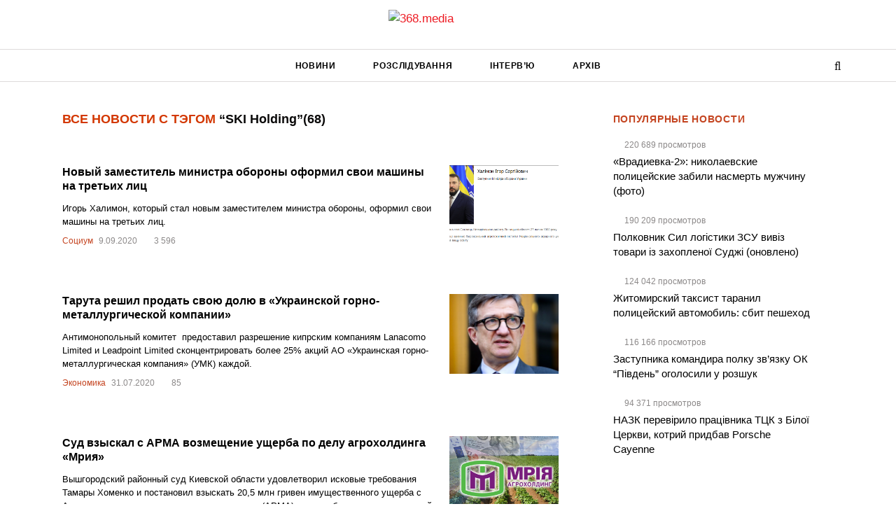

--- FILE ---
content_type: text/html; charset=UTF-8
request_url: https://368.media/tag/ski-holding/
body_size: 15483
content:
<!DOCTYPE html><html lang="uk"><head><script data-no-optimize="1">var litespeed_docref=sessionStorage.getItem("litespeed_docref");litespeed_docref&&(Object.defineProperty(document,"referrer",{get:function(){return litespeed_docref}}),sessionStorage.removeItem("litespeed_docref"));</script> <meta charset="utf-8"><title>Список новостей на тему: SKI Holding. Проект 368.media</title><meta http-equiv="X-UA-Compatible" content="IE=edge"><meta name="viewport"
content="width=device-width, height=device-height, initial-scale=1, maximum-scale=1, minimum-scale=1, user-scalable=0"><link rel="apple-touch-icon" sizes="180x180" href="https://368.media/apple-touch-icon.png"><link rel="icon" type="image/png" href="https://368.media/favicon-32x32.png" sizes="32x32"><link rel="icon" type="image/png" href="https://368.media/favicon-16x16.png" sizes="16x16"><link rel="manifest" href="https://368.media/manifest.json"><link rel="mask-icon" href="https://368.media/safari-pinned-tab.svg" color="#5bbad5"><link rel="shortcut icon" href="https://368.media/favicon.ico"><meta name="theme-color" content="#ffffff"> <script type="litespeed/javascript" data-src="https://www.googletagmanager.com/gtag/js?id=G-0DDY8Q3NRQ"></script> <script type="litespeed/javascript">window.dataLayer=window.dataLayer||[];function gtag(){dataLayer.push(arguments)}
gtag('js',new Date());gtag('config','G-0DDY8Q3NRQ')</script> <meta name='robots' content='index, follow, max-image-preview:large, max-snippet:-1, max-video-preview:-1' /><meta name="description" content="Читайте самые последние новости с тегом: SKI Holding. Свежие новости за сегодня. Список новостей на тему: SKI Holding. Проект 368.media" /><link rel="canonical" href="https://368.media/tag/ski-holding/" /><link rel="next" href="https://368.media/tag/ski-holding/page/2/" /><meta property="og:locale" content="uk_UA" /><meta property="og:type" content="article" /><meta property="og:title" content="Список новостей на тему: SKI Holding. Проект 368.media" /><meta property="og:description" content="Читайте самые последние новости с тегом: SKI Holding. Свежие новости за сегодня. Список новостей на тему: SKI Holding. Проект 368.media" /><meta property="og:url" content="https://368.media/tag/ski-holding/" /><meta property="og:site_name" content="368.media" /><meta name="twitter:card" content="summary_large_image" /><meta name="twitter:site" content="@368media" /> <script type="application/ld+json" class="yoast-schema-graph">{"@context":"https://schema.org","@graph":[{"@type":"CollectionPage","@id":"https://368.media/tag/ski-holding/","url":"https://368.media/tag/ski-holding/","name":"Список новостей на тему: SKI Holding. Проект 368.media","isPartOf":{"@id":"https://368.media/#website"},"primaryImageOfPage":{"@id":"https://368.media/tag/ski-holding/#primaryimage"},"image":{"@id":"https://368.media/tag/ski-holding/#primaryimage"},"thumbnailUrl":"https://368.media/wp-content/uploads/2020/09/halimon12.png","description":"Читайте самые последние новости с тегом: SKI Holding. Свежие новости за сегодня. Список новостей на тему: SKI Holding. Проект 368.media","breadcrumb":{"@id":"https://368.media/tag/ski-holding/#breadcrumb"},"inLanguage":"uk"},{"@type":"ImageObject","inLanguage":"uk","@id":"https://368.media/tag/ski-holding/#primaryimage","url":"https://368.media/wp-content/uploads/2020/09/halimon12.png","contentUrl":"https://368.media/wp-content/uploads/2020/09/halimon12.png","width":741,"height":408},{"@type":"BreadcrumbList","@id":"https://368.media/tag/ski-holding/#breadcrumb","itemListElement":[{"@type":"ListItem","position":1,"name":"368.media","item":"https://368.media/"},{"@type":"ListItem","position":2,"name":"SKI Holding"}]},{"@type":"WebSite","@id":"https://368.media/#website","url":"https://368.media/","name":"368.media","description":"Український антикорупційний проєкт","potentialAction":[{"@type":"SearchAction","target":{"@type":"EntryPoint","urlTemplate":"https://368.media/?s={search_term_string}"},"query-input":{"@type":"PropertyValueSpecification","valueRequired":true,"valueName":"search_term_string"}}],"inLanguage":"uk"}]}</script> <link rel="alternate" type="application/rss+xml" title="368.media &raquo; SKI Holding Канал теґу" href="https://368.media/tag/ski-holding/feed/" /><link data-optimized="2" rel="stylesheet" href="https://368.media/wp-content/litespeed/css/8e54e7656dda3f8ce74b47a9c9e72f84.css?ver=89760" /> <script type="litespeed/javascript" data-src="https://368.media/wp-includes/js/jquery/jquery.min.js" id="jquery-core-js"></script> <link rel="https://api.w.org/" href="https://368.media/wp-json/" /><link rel="alternate" title="JSON" type="application/json" href="https://368.media/wp-json/wp/v2/tags/9854" /><link rel="EditURI" type="application/rsd+xml" title="RSD" href="https://368.media/xmlrpc.php?rsd" /><meta property="ia:markup_url_dev" content="https://368.media/2020/09/09/novyj-zamestitel-ministra-oborony-oformil-svoi-mashiny-na-tretih-lits/?ia_markup=1" />
 <script type="litespeed/javascript" data-src="//cdn.sendpulse.com/28edd3380a1c17cf65b137fe96516659/js/push/a850a2951316765d74d21b5165458cca_1.js"
       ></script> </head><body > <script type="litespeed/javascript">(function(i,s,o,g,r,a,m){i.GoogleAnalyticsObject=r;i[r]=i[r]||function(){(i[r].q=i[r].q||[]).push(arguments)},i[r].l=1*new Date();a=s.createElement(o),m=s.getElementsByTagName(o)[0];a.async=1;a.src=g;m.parentNode.insertBefore(a,m)})(window,document,'script','https://www.google-analytics.com/analytics.js','ga');ga('create','UA-65450158-1','auto');ga('require','displayfeatures');ga('require','linkid');ga('send','pageview')</script>  <script type="litespeed/javascript">document.addEventListener('copy',(event)=>{const pagelink='\n\nБільше читайте: https://368.media/2020/09/09/novyj-zamestitel-ministra-oborony-oformil-svoi-mashiny-na-tretih-lits/';event.clipboardData.setData('text',document.getSelection()+pagelink);event.preventDefault()})</script> <header class="site-header"><div class="site-header__logo">
<a href="https://368.media">
<img data-lazyloaded="1" src="[data-uri]" width="170" height="46" data-src="https://368.media/wp-content/themes/368media/images/logo-new.png" alt="368.media">
</a></div><div class="site-header__menu--wrapp"><div class="container"><nav class="site-header__menu"><ul id="menu-main-menu" class="menu"><li id="menu-item-70208" class="menu-item menu-item-type-taxonomy menu-item-object-category menu-item-70208"><a href="https://368.media/novosti/">Новини</a></li><li id="menu-item-28073" class="menu-item menu-item-type-taxonomy menu-item-object-category menu-item-28073"><a href="https://368.media/rassledovaniya/">Розслідування</a></li><li id="menu-item-27979" class="menu-item menu-item-type-taxonomy menu-item-object-category menu-item-27979"><a href="https://368.media/interview/">Інтерв&#8217;ю</a></li><li id="menu-item-27982" class="menu-item menu-item-type-post_type menu-item-object-page menu-item-27982"><a href="https://368.media/archive/">Архів</a></li></ul></nav>                <button class="site-header__menu-icon"></button><div class="site-header__logo--mobile">
<a href="https://368.media">
<img data-lazyloaded="1" src="[data-uri]" width="170" height="46" data-src="https://368.media/wp-content/themes/368media/images/logo-new.png" alt="368.media">
</a></div><div class="site-header__search-box" ><form role="search" method="get" action="https://368.media">
<input type="text" class="s-h-sb--input" name="s" placeholder="Введите запрос" value="">
<button type="submit"><i class="fa fa-search"></i></button></form></div>
<span role="button" class="site-header__search-icon">
<i class="h-s-i fa fa-search g-fa-active"></i>
<i class="h-s-i fa fa-times"></i>
</span></div></div></header><p id="breadcrumbs" style="display: none;"><span><span><a href="https://368.media/">368.media</a></span> » <span class="breadcrumb_last" aria-current="page">SKI Holding</span></span></p><div class="container"><div class="row"><div class="col-md-8 col-xs-12"><div class="m-b-md" style="padding: 0 24px;"><h1 class="h3 g-tag-heading"><span>Все новости с тэгом</span> “SKI Holding”<div class="g-tag-heading--info">(68)</div></h1></div> <script type="litespeed/javascript">ga('set','contentGroup2','SKI Holding')</script> <div class="home-feature"><div class="line g-tag-line bg-white p24"><div class="w"><div class="title g-tag-title">
<a href="https://368.media/2020/09/09/novyj-zamestitel-ministra-oborony-oformil-svoi-mashiny-na-tretih-lits/">Новый заместитель министра обороны оформил свои машины на третьих лиц</a></div><div class="g-tag-desc">Игорь Халимон, который стал новым заместителем министра обороны, оформил свои машины на третьих лиц.</div><div class="g-feature-post__content">
<span class="g-tag"><a href="https://368.media/tag/sotsium/">Социум</a></span>
<span class="g-date">9.09.2020</span>
<span class="g-views">
3&nbsp;596
</span></div></div><div class="img posrelative">
<span class="g_post_excl"></span>                    <a href="https://368.media/2020/09/09/novyj-zamestitel-ministra-oborony-oformil-svoi-mashiny-na-tretih-lits/">
<img data-lazyloaded="1" src="[data-uri]" width="741" height="408" data-src="https://368.media/wp-content/uploads/2020/09/halimon12.png" alt="Новый заместитель министра обороны оформил свои машины на третьих лиц">
</a></div></div><div class="line g-tag-line bg-white p24"><div class="w"><div class="title g-tag-title">
<a href="https://368.media/2020/07/31/taruta-reshil-prodat-svoyu-dolyu-v-ukrainskoj-gorno-metallurgicheskoj-kompanii/">Тарута решил продать свою долю в «Украинской горно-металлургической компании»</a></div><div class="g-tag-desc">Антимонопольный комитет  предоставил разрешение кипрским компаниям Lanacomo Limited и Leadpoint Limited сконцентрировать более 25% акций АО «Украинская горно-металлургическая компания» (УМК) каждой.</div><div class="g-feature-post__content">
<span class="g-tag"><a href="https://368.media/tag/ekonomika/">Экономика</a></span>
<span class="g-date">31.07.2020</span>
<span class="g-views">
85
</span></div></div><div class="img posrelative">
<a href="https://368.media/2020/07/31/taruta-reshil-prodat-svoyu-dolyu-v-ukrainskoj-gorno-metallurgicheskoj-kompanii/">
<img data-lazyloaded="1" src="[data-uri]" width="641" height="582" data-src="https://368.media/wp-content/uploads/2020/07/taruta.png" alt="Тарута решил продать свою долю в «Украинской горно-металлургической компании»">
</a></div></div><div class="line g-tag-line bg-white p24"><div class="w"><div class="title g-tag-title">
<a href="https://368.media/2020/07/22/sud-vzyskal-s-arma-vozmeshhenie-ushherba-po-delu-agroholdinga-mriya/">Суд взыскал с АРМА возмещение ущерба по делу агрохолдинга «Мрия»</a></div><div class="g-tag-desc">Вышгородский районный суд Киевской области удовлетворил исковые требования Тамары Хоменко и постановил взыскать 20,5 млн гривен имущественного ущерба с Агентства по розыску и менеджмента активов (АРМА) и двух обществ с ограниченной ответственностью —  «Мрия-Лизинг» и «Мрия Сервис».</div><div class="g-feature-post__content">
<span class="g-tag"><a href="https://368.media/tag/ekonomika/">Экономика</a></span>
<span class="g-date">22.07.2020</span>
<span class="g-views">
47
</span></div></div><div class="img posrelative">
<a href="https://368.media/2020/07/22/sud-vzyskal-s-arma-vozmeshhenie-ushherba-po-delu-agroholdinga-mriya/">
<img data-lazyloaded="1" src="[data-uri]" width="670" height="400" data-src="https://368.media/wp-content/uploads/2020/07/mriya.jpg" alt="Суд взыскал с АРМА возмещение ущерба по делу агрохолдинга «Мрия»">
</a></div></div><div class="line g-tag-line bg-white p24"><div class="w"><div class="title g-tag-title">
<a href="https://368.media/2020/06/15/sud-zakryl-dva-proizvodstva-po-iskam-eks-aktsionerov-privatbanka-o-priznanii-nedejstvitelnoj-protsedury-bail-in/">Суд закрыл два производства по искам экс-акционеров «ПриватБанка» о признании недействительной процедуры bail-in</a></div><div class="g-tag-desc">Хозяйственный суд Киева решением от 12 июня 2020 года удовлетворил ходатайства государственного «ПриватБанка» о закрытии производств по двум делаем по искам экс-акционеров банка о признании недействительными договоров купли-продажи акций финучреждения.</div><div class="g-feature-post__content">
<span class="g-tag"><a href="https://368.media/tag/ekonomika/">Экономика</a></span>
<span class="g-date">15.06.2020</span>
<span class="g-views">
60
</span></div></div><div class="img posrelative">
<a href="https://368.media/2020/06/15/sud-zakryl-dva-proizvodstva-po-iskam-eks-aktsionerov-privatbanka-o-priznanii-nedejstvitelnoj-protsedury-bail-in/">
<img data-lazyloaded="1" src="[data-uri]" width="650" height="410" data-src="https://368.media/wp-content/uploads/2020/06/16B9DD22-B67C-44E0-9809-E52C6C2D3FF5.jpeg" alt="Суд закрыл два производства по искам экс-акционеров «ПриватБанка» о признании недействительной процедуры bail-in">
</a></div></div><div class="line g-tag-line bg-white p24"><div class="w"><div class="title g-tag-title">
<a href="https://368.media/2020/06/13/zamestitel-ministra-oborony-zadeklariroval-bitkoiny-na-12-6-mln-griven/">Заместитель министра обороны задекларировал биткоины на 12,6 млн гривен</a></div><div class="g-tag-desc">Заместитель министра обороны Игорь Халимон задекларировал 50 единиц криптовалюты биткоин (Bitcoin) на 12,65 млн гривен (по данным площадки coinmarketcap на 12.06.2020)и 133 тыс.</div><div class="g-feature-post__content">
<span class="g-tag"><a href="https://368.media/tag/sotsium/">Социум</a></span>
<span class="g-date">13.06.2020</span>
<span class="g-views">
1&nbsp;344
</span></div></div><div class="img posrelative">
<a href="https://368.media/2020/06/13/zamestitel-ministra-oborony-zadeklariroval-bitkoiny-na-12-6-mln-griven/">
<img data-lazyloaded="1" src="[data-uri]" data-src="https://368.media/wp-content/uploads/2015/02/МОУ.jpg" alt="Заместитель министра обороны задекларировал биткоины на 12,6 млн гривен">
</a></div></div><div class="line g-tag-line bg-white p24"><div class="w"><div class="title g-tag-title">
<a href="https://368.media/2020/06/11/gruppa-wog-ne-smogla-obzhalovat-v-verhovnom-sude-shtraf-amku/">Группа WOG не смогла обжаловать в Верховном суде штраф АМКУ</a></div><div class="g-tag-desc">Группа WOG не смогла обжаловать в Верховном суде штраф АМКУ.</div><div class="g-feature-post__content">
<span class="g-tag"><a href="https://368.media/tag/ekonomika/">Экономика</a></span>
<span class="g-date">11.06.2020</span>
<span class="g-views">
544
</span></div></div><div class="img posrelative">
<span class="g_post_excl"></span>                    <a href="https://368.media/2020/06/11/gruppa-wog-ne-smogla-obzhalovat-v-verhovnom-sude-shtraf-amku/">
<img data-lazyloaded="1" src="[data-uri]" width="645" height="426" data-src="https://368.media/wp-content/uploads/2019/10/sud.jpg" alt="Группа WOG не смогла обжаловать в Верховном суде штраф АМКУ">
</a></div></div><div class="line g-tag-line bg-white p24"><div class="w"><div class="title g-tag-title">
<a href="https://368.media/2020/06/09/nardep-millioner-efimov-poluchil-ot-kreditorov-133-mln-griven/">Нардеп-миллионер Ефимов получил от должников 133 млн гривен</a></div><div class="g-tag-desc">Нардеп-миллионер Максим  Ефимов из группы «Доверие»  получил от должников 133 млн гривен.</div><div class="g-feature-post__content">
<span class="g-tag"><a href="https://368.media/tag/sotsium/">Социум</a></span>
<span class="g-date">9.06.2020</span>
<span class="g-views">
618
</span></div></div><div class="img posrelative">
<span class="g_post_excl"></span>                    <a href="https://368.media/2020/06/09/nardep-millioner-efimov-poluchil-ot-kreditorov-133-mln-griven/">
<img data-lazyloaded="1" src="[data-uri]" width="620" height="465" data-src="https://368.media/wp-content/uploads/2020/06/efimov.jpg" alt="Нардеп-миллионер Ефимов получил от должников 133 млн гривен">
</a></div></div><div class="line g-tag-line bg-white p24"><div class="w"><div class="title g-tag-title">
<a href="https://368.media/2020/06/04/amerikanskaya-kompaniya-s-krupnym-biznesom-v-rossii-kupila-20-ukrainskoj-birzhi/">Американская компания с крупным бизнесом в России купила 20% «Украинской биржи»</a></div><div class="g-tag-desc">Американская Freedom Holding Corp., материнская компания, «Фридом Финанс Украина» (ФФУ), покупает 20% уставного капитала «Украинской биржи».</div><div class="g-feature-post__content">
<span class="g-tag"><a href="https://368.media/tag/ekonomika/">Экономика</a></span>
<span class="g-date">4.06.2020</span>
<span class="g-views">
39
</span></div></div><div class="img posrelative">
<a href="https://368.media/2020/06/04/amerikanskaya-kompaniya-s-krupnym-biznesom-v-rossii-kupila-20-ukrainskoj-birzhi/">
<img data-lazyloaded="1" src="[data-uri]" width="1000" height="523" data-src="https://368.media/wp-content/uploads/2020/06/social_image_resized-1000x523.jpg" alt="Американская компания с крупным бизнесом в России купила 20% «Украинской биржи»">
</a></div></div><div class="line g-tag-line bg-white p24"><div class="w"><div class="title g-tag-title">
<a href="https://368.media/2020/04/07/v-gp-antonov-reshili-ne-shtrafovat-rossijskogo-dilera-za-sryv-postavok-metalla/">В ГП «Антонов» решили не штрафовать российского дилера за срыв поставок металла</a></div><div class="g-tag-desc">Прокуратура расследует не начисление ГП «Антонов» компании «Technical and Commercial Center» штрафных санкций за несвоевременную поставку полуфабрикатов из алюминиевых сплавов.</div><div class="g-feature-post__content">
<span class="g-tag"><a href="https://368.media/tag/ekonomika/">Экономика</a></span>
<span class="g-date">7.04.2020</span>
<span class="g-views">
73
</span></div></div><div class="img posrelative">
<span class="g_post_excl"></span>                    <a href="https://368.media/2020/04/07/v-gp-antonov-reshili-ne-shtrafovat-rossijskogo-dilera-za-sryv-postavok-metalla/">
<img data-lazyloaded="1" src="[data-uri]" width="662" height="457" data-src="https://368.media/wp-content/uploads/2019/12/antonov.jpg" alt="В ГП «Антонов» решили не штрафовать российского дилера за срыв поставок металла">
</a></div></div><div class="line g-tag-line bg-white p24"><div class="w"><div class="title g-tag-title">
<a href="https://368.media/2020/04/06/vitse-prezidentom-energoatoma-hotyat-postavit-inostrantsa-s-korruptsionnymi-svyazyami/">Вице-президентом «Энергоатома» хотят поставить иностранца с коррупционными связями</a></div><div class="g-tag-desc">Вице-президентом «Энергоатома» хотят поставить иностранца Якоба Хартмута с коррупционными связями — представление ушло в Кабмин.</div><div class="g-feature-post__content">
<span class="g-tag"><a href="https://368.media/tag/politika/">Политика</a></span>
<span class="g-date">6.04.2020</span>
<span class="g-views">
1&nbsp;803
</span></div></div><div class="img posrelative">
<span class="g_post_excl"></span>                    <a href="https://368.media/2020/04/06/vitse-prezidentom-energoatoma-hotyat-postavit-inostrantsa-s-korruptsionnymi-svyazyami/">
<img data-lazyloaded="1" src="[data-uri]" width="690" height="462" data-src="https://368.media/wp-content/uploads/2019/03/energoatom.jpg" alt="Вице-президентом «Энергоатома» хотят поставить иностранца с коррупционными связями">
</a></div></div><div class="line g-tag-line bg-white p24"><div class="w"><div class="title g-tag-title">
<a href="https://368.media/2020/03/05/politsiya-rassleduet-prodazhu-banka-forum-nemetskim-kommertsbankom/">Полиция расследует продажу банка «Форум» немецким «Коммерцбанком»</a></div><div class="g-tag-desc">Правоохранители расследуют продажу немецким Commerzbank AG банка «Форум».</div><div class="g-feature-post__content">
<span class="g-tag"><a href="https://368.media/tag/ekonomika/">Экономика</a></span>
<span class="g-date">5.03.2020</span>
<span class="g-views">
692
</span></div></div><div class="img posrelative">
<a href="https://368.media/2020/03/05/politsiya-rassleduet-prodazhu-banka-forum-nemetskim-kommertsbankom/">
<img data-lazyloaded="1" src="[data-uri]" width="400" height="280" data-src="https://368.media/wp-content/uploads/2020/03/BFED30DA-75AD-431E-A05D-F8DC66652F5A.jpeg" alt="Полиция расследует продажу банка «Форум» немецким «Коммерцбанком»">
</a></div></div><div class="line g-tag-line bg-white p24"><div class="w"><div class="title g-tag-title">
<a href="https://368.media/2020/03/04/ukrenergo-zakazalo-dostrojku-skandalnoj-lep-za-360-mln-griven-u-podozrevaemoj-v-hishhenii-sredstv-kompanii/">«Укрэнерго» заказало достройку скандальной ЛЭП за 360 млн гривен у подозреваемой в хищении средств компании</a></div><div class="g-tag-desc">ЗАО «НЭК «Укрэнерго» заказало ООО «Структум» строительство воздушной линии электропередач во Львовской и Ивано-Франковской областях за 360,9 млн гривен.</div><div class="g-feature-post__content">
<span class="g-tag"><a href="https://368.media/tag/ekonomika/">Экономика</a></span>
<span class="g-date">4.03.2020</span>
<span class="g-views">
119
</span></div></div><div class="img posrelative">
<a href="https://368.media/2020/03/04/ukrenergo-zakazalo-dostrojku-skandalnoj-lep-za-360-mln-griven-u-podozrevaemoj-v-hishhenii-sredstv-kompanii/">
<img data-lazyloaded="1" src="[data-uri]" width="1000" height="531" data-src="https://368.media/wp-content/uploads/2019/02/duz-1000x531.jpg" alt="«Укрэнерго» заказало достройку скандальной ЛЭП за 360 млн гривен у подозреваемой в хищении средств компании">
</a></div></div><div class="line g-tag-line bg-white p24"><div class="w"><div class="title g-tag-title">
<a href="https://368.media/2020/02/22/eks-glava-alfa-banka-voshel-v-sostav-uchreditelej-ideya-banka/">Экс-глава «Альфа-Банка» вошел в состав учредителей «Идея Банка»</a></div><div class="g-tag-desc">Бывший глава украинского «Альфа-Банка» (с февраля 2017 года по октябрь 2019 года), гражданин Чехии Иван Свитек намерен приобрести 12% акций «Идея Банка» в рамках сделки по продаже контрольного пакета банка польским Getin Holding украинской инвесткомпании Dragon Capital также чеха Томаша Фиалы.</div><div class="g-feature-post__content">
<span class="g-tag"><a href="https://368.media/tag/ekonomika/">Экономика</a></span>
<span class="g-date">22.02.2020</span>
<span class="g-views">
58
</span></div></div><div class="img posrelative">
<a href="https://368.media/2020/02/22/eks-glava-alfa-banka-voshel-v-sostav-uchreditelej-ideya-banka/">
<img data-lazyloaded="1" src="[data-uri]" width="625" height="373" data-src="https://368.media/wp-content/uploads/2020/02/idea.jpeg" alt="Экс-глава «Альфа-Банка» вошел в состав учредителей «Идея Банка»">
</a></div></div><div class="line g-tag-line bg-white p24"><div class="w"><div class="title g-tag-title">
<a href="https://368.media/2020/02/19/rossijskij-sobstvennik-semi-ukrainskih-energosbytov-reshil-kupit-pinbank/">Российский собственник семи украинских энергосбытов решил купить PINbank</a></div><div class="g-tag-desc">АМКУ начал дело о концентрации в виде покупки ООО «Энергопоставка» более 50% акций АО «Первый инвестиционный банк» (PINbank), в котором мажоритарием с пакетом 88,89% является президент российского футбольного клуба ЦСКА Евгений Гинер.</div><div class="g-feature-post__content">
<span class="g-tag"><a href="https://368.media/tag/ekonomika/">Экономика</a></span>
<span class="g-date">19.02.2020</span>
<span class="g-views">
212
</span></div></div><div class="img posrelative">
<a href="https://368.media/2020/02/19/rossijskij-sobstvennik-semi-ukrainskih-energosbytov-reshil-kupit-pinbank/">
<img data-lazyloaded="1" src="[data-uri]" width="221" height="228" data-src="https://368.media/wp-content/uploads/2020/02/Bez-nazvaniya.jpg" alt="Российский собственник семи украинских энергосбытов решил купить PINbank">
</a></div></div><div class="line g-tag-line bg-white p24"><div class="w"><div class="title g-tag-title">
<a href="https://368.media/2020/02/19/lozhkin-prodal-italyantsam-set-lyuksoptika/">Ложкин продал итальянцам сеть «Люксоптика»</a></div><div class="g-tag-desc">Итальянский бизнесмен Леонардо Дель Веккио опосредованно приобрел сеть магазинов «Люксоптика».</div><div class="g-feature-post__content">
<span class="g-tag"><a href="https://368.media/tag/ekonomika/">Экономика</a></span>
<span class="g-date">19.02.2020</span>
<span class="g-views">
175
</span></div></div><div class="img posrelative">
<a href="https://368.media/2020/02/19/lozhkin-prodal-italyantsam-set-lyuksoptika/">
<img data-lazyloaded="1" src="[data-uri]" width="600" height="388" data-src="https://368.media/wp-content/uploads/2020/02/original-2.jpg" alt="Ложкин продал итальянцам сеть «Люксоптика»">
</a></div></div><div class="line g-tag-line bg-white p24"><div class="w"><div class="title g-tag-title">
<a href="https://368.media/2019/12/24/firme-iz-orbity-amelina-dali-ukrast-u-ampu-eshhe-24-3-mln-griven/">Коррупция при дноуглублении портов: аферисты вывели через банк 24,3 млн гривен</a></div><div class="g-tag-desc">Благодаря банку «Украинский капитал» входящее в сферу влияния экс-главы АМПУ Андрея Амелина ООО «Техморгидрострой Николаев» смогло завладеть еще 24,3 млн гривен Администрации морских портов.</div><div class="g-feature-post__content">
<span class="g-tag"><a href="https://368.media/tag/ekonomika/">Экономика</a></span>
<span class="g-date">24.12.2019</span>
<span class="g-views">
1&nbsp;203
</span></div></div><div class="img posrelative">
<span class="g_post_excl"></span>                    <a href="https://368.media/2019/12/24/firme-iz-orbity-amelina-dali-ukrast-u-ampu-eshhe-24-3-mln-griven/">
<img data-lazyloaded="1" src="[data-uri]" width="600" height="400" data-src="https://368.media/wp-content/uploads/2019/12/amelin.jpg" alt="Коррупция при дноуглублении портов: аферисты вывели через банк 24,3 млн гривен">
</a></div></div><div class="line g-tag-line bg-white p24"><div class="w"><div class="title g-tag-title">
<a href="https://368.media/2019/12/03/apellyatsionnyj-sud-peredal-umh-kurchenko-v-upravlenie-arma/">Апелляционный суд передал УМХ Курченко в управление АРМА</a></div><div class="g-tag-desc">Киевский апелляционный суд передал в управление АРМА имущество, имущественные и корпоративные права группы «Украинский Медиа Холдинг» (UMH) Сергея Курченко.</div><div class="g-feature-post__content">
<span class="g-tag"><a href="https://368.media/tag/ekonomika/">Экономика</a></span>
<span class="g-date">3.12.2019</span>
<span class="g-views">
77
</span></div></div><div class="img posrelative">
<a href="https://368.media/2019/12/03/apellyatsionnyj-sud-peredal-umh-kurchenko-v-upravlenie-arma/">
<img data-lazyloaded="1" src="[data-uri]" width="600" height="400" data-src="https://368.media/wp-content/uploads/2019/12/sud-2.jpg" alt="Апелляционный суд передал УМХ Курченко в управление АРМА">
</a></div></div><div class="line g-tag-line bg-white p24"><div class="w"><div class="title g-tag-title">
<a href="https://368.media/2019/11/25/azerbajdzhantsy-kupyat-vodafone-ukraina-za-734-mln-dollarov/">Азербайджанцы купят Vodafone Украина за 734 млн долларов</a></div><div class="g-tag-desc">Российская МТС заключила соглашение с азербайджанской компанией Bakcell о продаже Vodafone Украина за 734 млн долларов.</div><div class="g-feature-post__content">
<span class="g-tag"><a href="https://368.media/tag/ekonomika/">Экономика</a></span>
<span class="g-date">25.11.2019</span>
<span class="g-views">
149
</span></div></div><div class="img posrelative">
<a href="https://368.media/2019/11/25/azerbajdzhantsy-kupyat-vodafone-ukraina-za-734-mln-dollarov/">
<img data-lazyloaded="1" src="[data-uri]" width="610" height="385" data-src="https://368.media/wp-content/uploads/2019/07/2004924.jpg" alt="Азербайджанцы купят Vodafone Украина за 734 млн долларов">
</a></div></div><div class="line g-tag-line bg-white p24"><div class="w"><div class="title g-tag-title">
<a href="https://368.media/2019/10/22/ministr-energetiki-orzhel-skryl-dannye-o-sovmestnom-biznese-s-rossiyanami/">Министр энергетики Оржель скрыл данные о совместном бизнесе с россиянами</a></div><div class="g-tag-desc">Министр энергетики Алексей Оржель скрыл данные о совместном бизнесе с гражданином Российской Федерации, который он вел в 2016-2017 годах.</div><div class="g-feature-post__content">
<span class="g-tag"><a href="https://368.media/tag/sotsium/">Социум</a></span>
<span class="g-date">22.10.2019</span>
<span class="g-views">
2&nbsp;383
</span></div></div><div class="img posrelative">
<span class="g_post_excl"></span>                    <a href="https://368.media/2019/10/22/ministr-energetiki-orzhel-skryl-dannye-o-sovmestnom-biznese-s-rossiyanami/">
<img data-lazyloaded="1" src="[data-uri]" width="1000" height="667" data-src="https://368.media/wp-content/uploads/2019/10/orzhel-1000x667.jpg" alt="Министр энергетики Оржель скрыл данные о совместном бизнесе с россиянами">
</a></div></div><div class="line g-tag-line bg-white p24"><div class="w"><div class="title g-tag-title">
<a href="https://368.media/2019/08/27/firma-shvejtsarskogo-advokata-postavit-ukrgazdobyche-metanol-na-67-mln-griven/">Фирма швейцарского адвоката поставит «Укргаздобыче» метанол на 67 млн гривен</a></div><div class="g-tag-desc">До августа 2020 года на условиях DAP поставят 8,5 тыс. тонн технического метанола марки А.</div><div class="g-feature-post__content">
<span class="g-tag"><a href="https://368.media/tag/ekonomika/">Экономика</a></span>
<span class="g-date">27.08.2019</span>
<span class="g-views">
497
</span></div></div><div class="img posrelative">
<a href="https://368.media/2019/08/27/firma-shvejtsarskogo-advokata-postavit-ukrgazdobyche-metanol-na-67-mln-griven/">
<img data-lazyloaded="1" src="[data-uri]" width="900" height="506" data-src="https://368.media/wp-content/uploads/2019/08/TASS_355595.jpg" alt="Фирма швейцарского адвоката поставит «Укргаздобыче» метанол на 67 млн гривен">
</a></div></div><div id="ajax-load-more" class="ajax-load-more-wrap default"  data-alm-id="" data-canonical-url="https://368.media/tag/ski-holding/" data-slug="ski-holding" data-post-id="9854"  data-localized="ajax_load_more_vars" data-alm-object="ajax_load_more"><div aria-live="polite" aria-atomic="true" class="alm-listing alm-ajax" data-container-type="div" data-loading-style="default" data-repeater="default" data-post-type="post" data-tag="ski-holding" data-order="DESC" data-orderby="date" data-offset="20" data-posts-per-page="20" data-button-label="Показать еще" data-prev-button-label="Load Previous"></div><div class="alm-btn-wrap" data-rel="ajax-load-more"><button class="alm-load-more-btn " type="button">Показать еще</button></div></div></div></div><div class="col-md-4 col-xs-12 g-table-hide g-mob-hide"><div class="most-read tag-most-read p24 bg-white"><div class="home-grid-block-heading">Популярные новости</div><div class="most-read--grid"><div class="line"><div class="g-feature-post__content">
<span class="g-views">
220&nbsp;689
просмотров</span></div><div class="title">
<a href="https://368.media/2016/08/24/vradievka-2-nikolaevskie-politsejskie-zabili-nasmert-muzhchinu-foto/">«Врадиевка-2»: николаевские полицейские забили насмерть мужчину (фото)</a></div></div><div class="line"><div class="g-feature-post__content">
<span class="g-views">
190&nbsp;209
просмотров</span></div><div class="title">
<a href="https://368.media/2024/08/26/polkovnik-sil-logistiki-zsu-viviz-tovari-iz-zahoplennoyi-sudzhi/">Полковник Сил логістики ЗСУ вивіз товари із захопленої Суджі (оновлено)</a></div></div><div class="line"><div class="g-feature-post__content">
<span class="g-views">
124&nbsp;042
просмотров</span></div><div class="title">
<a href="https://368.media/2016/02/01/zhitomirskij-taksist-taranil-politsejskij-avtomobil-sbit-peshehod/">Житомирский таксист таранил полицейский автомобиль: сбит пешеход</a></div></div><div class="line"><div class="g-feature-post__content">
<span class="g-views">
116&nbsp;166
просмотров</span></div><div class="title">
<a href="https://368.media/2024/06/19/zastupnika-komandira-okremogo-polku-zv-yazku-ok-pivden-ogolosili-u-rozshuk/">Заступника командира полку зв&#8217;язку ОК &#8220;Південь&#8221; оголосили у розшук</a></div></div><div class="line"><div class="g-feature-post__content">
<span class="g-views">
94&nbsp;371
просмотров</span></div><div class="title">
<a href="https://368.media/2025/07/04/nazk-perevirilo-pratsivnika-ttsk-z-biloyi-tserkvi-kotrij-pridbav-porsche-cayenne/">НАЗК перевірило працівника ТЦК з Білої Церкви, котрий придбав Porsche Cayenne</a></div></div></div></div></div></div></div><div class="pre-footer bg-darker"><div class="container"><div class="row"><div class="col-md-3"><ul id="menu-footer-menu" class="list-unstyled list-indent text-white"><li id="menu-item-68350" class="menu-item menu-item-type-post_type menu-item-object-page menu-item-68350"><a href="https://368.media/o-redaktsii/">Про редакцію</a></li><li id="menu-item-13929" class="menu-item menu-item-type-post_type menu-item-object-page menu-item-13929"><a href="https://368.media/kontakty/">Зв&#8217;язок</a></li><li id="menu-item-28040" class="menu-item menu-item-type-post_type menu-item-object-page menu-item-28040"><a href="https://368.media/contact/">Повідомити редакцію</a></li><li id="menu-item-28041" class="menu-item menu-item-type-post_type menu-item-object-page menu-item-28041"><a href="https://368.media/rules/">Правила</a></li><li id="menu-item-28042" class="menu-item menu-item-type-post_type menu-item-object-page menu-item-28042"><a href="https://368.media/agreement/">Угода користувача</a></li><li id="menu-item-80526" class="menu-item menu-item-type-post_type menu-item-object-page menu-item-80526"><a href="https://368.media/karta-tegov/">Добірки новин</a></li></ul></div><div class="col-md-3"></div><div class="col-md-2"><ul id="menu-main-menu-1" class="list-unstyled list-indent text-white"><li class="menu-item menu-item-type-taxonomy menu-item-object-category menu-item-70208"><a href="https://368.media/novosti/">Новини</a></li><li class="menu-item menu-item-type-taxonomy menu-item-object-category menu-item-28073"><a href="https://368.media/rassledovaniya/">Розслідування</a></li><li class="menu-item menu-item-type-taxonomy menu-item-object-category menu-item-27979"><a href="https://368.media/interview/">Інтерв&#8217;ю</a></li><li class="menu-item menu-item-type-post_type menu-item-object-page menu-item-27982"><a href="https://368.media/archive/">Архів</a></li></ul></div><div class="col-md-4"><div class="clearfix"><div class="pull-md-right"><ul class="list-unstyled list-inline social-nav-lg social-nav-primary"><li><a href="https://www.facebook.com/368.media" target="_blank"><i class="fa fa-facebook"></i></a></li><li><a href="https://twitter.com/368media" target="_blank"><i class="fa fa-twitter"></i></a></li><li><a href="https://368.media/feed/" target="_blank"><i class="fa fa-rss"></i></a></li></ul></div></div></div></div></div></div><!--[if lt IE 9]> <script defer src="https://368.media/wp-content/themes/368media/js/core/html5shiv.min.js"></script> <script defer src="https://368.media/wp-content/themes/368media/js/core/respond.min.js"></script> <![endif]-->
 <script type="speculationrules">{"prefetch":[{"source":"document","where":{"and":[{"href_matches":"/*"},{"not":{"href_matches":["/wp-*.php","/wp-admin/*","/wp-content/uploads/*","/wp-content/*","/wp-content/plugins/*","/wp-content/themes/368media/*","/*\\?(.+)"]}},{"not":{"selector_matches":"a[rel~=\"nofollow\"]"}},{"not":{"selector_matches":".no-prefetch, .no-prefetch a"}}]},"eagerness":"conservative"}]}</script> <script id="ajax_load_more_vars" type="litespeed/javascript">var ajax_load_more_vars={"id":"ajax-load-more","script":"ajax_load_more_vars","defaults":{"tag":"ski-holding","container_type":"div","post_type":"post","offset":"20","posts_per_page":"20","button_label":"\u041f\u043e\u043a\u0430\u0437\u0430\u0442\u044c \u0435\u0449\u0435","button_loading_label":"\u0417\u0430\u0433\u0440\u0443\u0437\u043a\u0430..."}}</script> <script id="ajax-load-more-js-extra" type="litespeed/javascript">var alm_localize={"pluginurl":"https://368.media/wp-content/plugins/ajax-load-more","version":"7.7.1","adminurl":"https://368.media/wp-admin/","ajaxurl":"https://368.media/wp-admin/admin-ajax.php","alm_nonce":"c129acb185","rest_api_url":"","rest_api":"https://368.media/wp-json/","rest_nonce":"b7eb6386cf","trailing_slash":"true","is_front_page":"false","retain_querystring":"1","speed":"250","results_text":"Viewing {post_count} of {total_posts} results.","no_results_text":"No results found.","alm_debug":"","a11y_focus":"1","site_title":"368.media","site_tagline":"\u0423\u043a\u0440\u0430\u0457\u043d\u0441\u044c\u043a\u0438\u0439 \u0430\u043d\u0442\u0438\u043a\u043e\u0440\u0443\u043f\u0446\u0456\u0439\u043d\u0438\u0439 \u043f\u0440\u043e\u0454\u043a\u0442","button_label":"Load More"}</script>  <script type="litespeed/javascript">!function(f,b,e,v,n,t,s){if(f.fbq)return;n=f.fbq=function(){n.callMethod?n.callMethod.apply(n,arguments):n.queue.push(arguments)};if(!f._fbq)f._fbq=n;n.push=n;n.loaded=!0;n.version='2.0';n.queue=[];t=b.createElement(e);t.async=!0;t.src=v;s=b.getElementsByTagName(e)[0];s.parentNode.insertBefore(t,s)}(window,document,'script','https://368.media/wp-content/litespeed/localres/aHR0cHM6Ly9jb25uZWN0LmZhY2Vib29rLm5ldC9lbl9VUy9mYmV2ZW50cy5qcw==');fbq('init','1015904375189031');fbq('track','PageView')</script> <noscript><img height="1" width="1" style="display:none"
src="https://www.facebook.com/tr?id=1015904375189031&ev=PageView&noscript=1"
/></noscript><div id="hypercomments_mix"></div>
 <script data-no-optimize="1">window.lazyLoadOptions=Object.assign({},{threshold:300},window.lazyLoadOptions||{});!function(t,e){"object"==typeof exports&&"undefined"!=typeof module?module.exports=e():"function"==typeof define&&define.amd?define(e):(t="undefined"!=typeof globalThis?globalThis:t||self).LazyLoad=e()}(this,function(){"use strict";function e(){return(e=Object.assign||function(t){for(var e=1;e<arguments.length;e++){var n,a=arguments[e];for(n in a)Object.prototype.hasOwnProperty.call(a,n)&&(t[n]=a[n])}return t}).apply(this,arguments)}function o(t){return e({},at,t)}function l(t,e){return t.getAttribute(gt+e)}function c(t){return l(t,vt)}function s(t,e){return function(t,e,n){e=gt+e;null!==n?t.setAttribute(e,n):t.removeAttribute(e)}(t,vt,e)}function i(t){return s(t,null),0}function r(t){return null===c(t)}function u(t){return c(t)===_t}function d(t,e,n,a){t&&(void 0===a?void 0===n?t(e):t(e,n):t(e,n,a))}function f(t,e){et?t.classList.add(e):t.className+=(t.className?" ":"")+e}function _(t,e){et?t.classList.remove(e):t.className=t.className.replace(new RegExp("(^|\\s+)"+e+"(\\s+|$)")," ").replace(/^\s+/,"").replace(/\s+$/,"")}function g(t){return t.llTempImage}function v(t,e){!e||(e=e._observer)&&e.unobserve(t)}function b(t,e){t&&(t.loadingCount+=e)}function p(t,e){t&&(t.toLoadCount=e)}function n(t){for(var e,n=[],a=0;e=t.children[a];a+=1)"SOURCE"===e.tagName&&n.push(e);return n}function h(t,e){(t=t.parentNode)&&"PICTURE"===t.tagName&&n(t).forEach(e)}function a(t,e){n(t).forEach(e)}function m(t){return!!t[lt]}function E(t){return t[lt]}function I(t){return delete t[lt]}function y(e,t){var n;m(e)||(n={},t.forEach(function(t){n[t]=e.getAttribute(t)}),e[lt]=n)}function L(a,t){var o;m(a)&&(o=E(a),t.forEach(function(t){var e,n;e=a,(t=o[n=t])?e.setAttribute(n,t):e.removeAttribute(n)}))}function k(t,e,n){f(t,e.class_loading),s(t,st),n&&(b(n,1),d(e.callback_loading,t,n))}function A(t,e,n){n&&t.setAttribute(e,n)}function O(t,e){A(t,rt,l(t,e.data_sizes)),A(t,it,l(t,e.data_srcset)),A(t,ot,l(t,e.data_src))}function w(t,e,n){var a=l(t,e.data_bg_multi),o=l(t,e.data_bg_multi_hidpi);(a=nt&&o?o:a)&&(t.style.backgroundImage=a,n=n,f(t=t,(e=e).class_applied),s(t,dt),n&&(e.unobserve_completed&&v(t,e),d(e.callback_applied,t,n)))}function x(t,e){!e||0<e.loadingCount||0<e.toLoadCount||d(t.callback_finish,e)}function M(t,e,n){t.addEventListener(e,n),t.llEvLisnrs[e]=n}function N(t){return!!t.llEvLisnrs}function z(t){if(N(t)){var e,n,a=t.llEvLisnrs;for(e in a){var o=a[e];n=e,o=o,t.removeEventListener(n,o)}delete t.llEvLisnrs}}function C(t,e,n){var a;delete t.llTempImage,b(n,-1),(a=n)&&--a.toLoadCount,_(t,e.class_loading),e.unobserve_completed&&v(t,n)}function R(i,r,c){var l=g(i)||i;N(l)||function(t,e,n){N(t)||(t.llEvLisnrs={});var a="VIDEO"===t.tagName?"loadeddata":"load";M(t,a,e),M(t,"error",n)}(l,function(t){var e,n,a,o;n=r,a=c,o=u(e=i),C(e,n,a),f(e,n.class_loaded),s(e,ut),d(n.callback_loaded,e,a),o||x(n,a),z(l)},function(t){var e,n,a,o;n=r,a=c,o=u(e=i),C(e,n,a),f(e,n.class_error),s(e,ft),d(n.callback_error,e,a),o||x(n,a),z(l)})}function T(t,e,n){var a,o,i,r,c;t.llTempImage=document.createElement("IMG"),R(t,e,n),m(c=t)||(c[lt]={backgroundImage:c.style.backgroundImage}),i=n,r=l(a=t,(o=e).data_bg),c=l(a,o.data_bg_hidpi),(r=nt&&c?c:r)&&(a.style.backgroundImage='url("'.concat(r,'")'),g(a).setAttribute(ot,r),k(a,o,i)),w(t,e,n)}function G(t,e,n){var a;R(t,e,n),a=e,e=n,(t=Et[(n=t).tagName])&&(t(n,a),k(n,a,e))}function D(t,e,n){var a;a=t,(-1<It.indexOf(a.tagName)?G:T)(t,e,n)}function S(t,e,n){var a;t.setAttribute("loading","lazy"),R(t,e,n),a=e,(e=Et[(n=t).tagName])&&e(n,a),s(t,_t)}function V(t){t.removeAttribute(ot),t.removeAttribute(it),t.removeAttribute(rt)}function j(t){h(t,function(t){L(t,mt)}),L(t,mt)}function F(t){var e;(e=yt[t.tagName])?e(t):m(e=t)&&(t=E(e),e.style.backgroundImage=t.backgroundImage)}function P(t,e){var n;F(t),n=e,r(e=t)||u(e)||(_(e,n.class_entered),_(e,n.class_exited),_(e,n.class_applied),_(e,n.class_loading),_(e,n.class_loaded),_(e,n.class_error)),i(t),I(t)}function U(t,e,n,a){var o;n.cancel_on_exit&&(c(t)!==st||"IMG"===t.tagName&&(z(t),h(o=t,function(t){V(t)}),V(o),j(t),_(t,n.class_loading),b(a,-1),i(t),d(n.callback_cancel,t,e,a)))}function $(t,e,n,a){var o,i,r=(i=t,0<=bt.indexOf(c(i)));s(t,"entered"),f(t,n.class_entered),_(t,n.class_exited),o=t,i=a,n.unobserve_entered&&v(o,i),d(n.callback_enter,t,e,a),r||D(t,n,a)}function q(t){return t.use_native&&"loading"in HTMLImageElement.prototype}function H(t,o,i){t.forEach(function(t){return(a=t).isIntersecting||0<a.intersectionRatio?$(t.target,t,o,i):(e=t.target,n=t,a=o,t=i,void(r(e)||(f(e,a.class_exited),U(e,n,a,t),d(a.callback_exit,e,n,t))));var e,n,a})}function B(e,n){var t;tt&&!q(e)&&(n._observer=new IntersectionObserver(function(t){H(t,e,n)},{root:(t=e).container===document?null:t.container,rootMargin:t.thresholds||t.threshold+"px"}))}function J(t){return Array.prototype.slice.call(t)}function K(t){return t.container.querySelectorAll(t.elements_selector)}function Q(t){return c(t)===ft}function W(t,e){return e=t||K(e),J(e).filter(r)}function X(e,t){var n;(n=K(e),J(n).filter(Q)).forEach(function(t){_(t,e.class_error),i(t)}),t.update()}function t(t,e){var n,a,t=o(t);this._settings=t,this.loadingCount=0,B(t,this),n=t,a=this,Y&&window.addEventListener("online",function(){X(n,a)}),this.update(e)}var Y="undefined"!=typeof window,Z=Y&&!("onscroll"in window)||"undefined"!=typeof navigator&&/(gle|ing|ro)bot|crawl|spider/i.test(navigator.userAgent),tt=Y&&"IntersectionObserver"in window,et=Y&&"classList"in document.createElement("p"),nt=Y&&1<window.devicePixelRatio,at={elements_selector:".lazy",container:Z||Y?document:null,threshold:300,thresholds:null,data_src:"src",data_srcset:"srcset",data_sizes:"sizes",data_bg:"bg",data_bg_hidpi:"bg-hidpi",data_bg_multi:"bg-multi",data_bg_multi_hidpi:"bg-multi-hidpi",data_poster:"poster",class_applied:"applied",class_loading:"litespeed-loading",class_loaded:"litespeed-loaded",class_error:"error",class_entered:"entered",class_exited:"exited",unobserve_completed:!0,unobserve_entered:!1,cancel_on_exit:!0,callback_enter:null,callback_exit:null,callback_applied:null,callback_loading:null,callback_loaded:null,callback_error:null,callback_finish:null,callback_cancel:null,use_native:!1},ot="src",it="srcset",rt="sizes",ct="poster",lt="llOriginalAttrs",st="loading",ut="loaded",dt="applied",ft="error",_t="native",gt="data-",vt="ll-status",bt=[st,ut,dt,ft],pt=[ot],ht=[ot,ct],mt=[ot,it,rt],Et={IMG:function(t,e){h(t,function(t){y(t,mt),O(t,e)}),y(t,mt),O(t,e)},IFRAME:function(t,e){y(t,pt),A(t,ot,l(t,e.data_src))},VIDEO:function(t,e){a(t,function(t){y(t,pt),A(t,ot,l(t,e.data_src))}),y(t,ht),A(t,ct,l(t,e.data_poster)),A(t,ot,l(t,e.data_src)),t.load()}},It=["IMG","IFRAME","VIDEO"],yt={IMG:j,IFRAME:function(t){L(t,pt)},VIDEO:function(t){a(t,function(t){L(t,pt)}),L(t,ht),t.load()}},Lt=["IMG","IFRAME","VIDEO"];return t.prototype={update:function(t){var e,n,a,o=this._settings,i=W(t,o);{if(p(this,i.length),!Z&&tt)return q(o)?(e=o,n=this,i.forEach(function(t){-1!==Lt.indexOf(t.tagName)&&S(t,e,n)}),void p(n,0)):(t=this._observer,o=i,t.disconnect(),a=t,void o.forEach(function(t){a.observe(t)}));this.loadAll(i)}},destroy:function(){this._observer&&this._observer.disconnect(),K(this._settings).forEach(function(t){I(t)}),delete this._observer,delete this._settings,delete this.loadingCount,delete this.toLoadCount},loadAll:function(t){var e=this,n=this._settings;W(t,n).forEach(function(t){v(t,e),D(t,n,e)})},restoreAll:function(){var e=this._settings;K(e).forEach(function(t){P(t,e)})}},t.load=function(t,e){e=o(e);D(t,e)},t.resetStatus=function(t){i(t)},t}),function(t,e){"use strict";function n(){e.body.classList.add("litespeed_lazyloaded")}function a(){console.log("[LiteSpeed] Start Lazy Load"),o=new LazyLoad(Object.assign({},t.lazyLoadOptions||{},{elements_selector:"[data-lazyloaded]",callback_finish:n})),i=function(){o.update()},t.MutationObserver&&new MutationObserver(i).observe(e.documentElement,{childList:!0,subtree:!0,attributes:!0})}var o,i;t.addEventListener?t.addEventListener("load",a,!1):t.attachEvent("onload",a)}(window,document);</script><script data-no-optimize="1">window.litespeed_ui_events=window.litespeed_ui_events||["mouseover","click","keydown","wheel","touchmove","touchstart"];var urlCreator=window.URL||window.webkitURL;function litespeed_load_delayed_js_force(){console.log("[LiteSpeed] Start Load JS Delayed"),litespeed_ui_events.forEach(e=>{window.removeEventListener(e,litespeed_load_delayed_js_force,{passive:!0})}),document.querySelectorAll("iframe[data-litespeed-src]").forEach(e=>{e.setAttribute("src",e.getAttribute("data-litespeed-src"))}),"loading"==document.readyState?window.addEventListener("DOMContentLoaded",litespeed_load_delayed_js):litespeed_load_delayed_js()}litespeed_ui_events.forEach(e=>{window.addEventListener(e,litespeed_load_delayed_js_force,{passive:!0})});async function litespeed_load_delayed_js(){let t=[];for(var d in document.querySelectorAll('script[type="litespeed/javascript"]').forEach(e=>{t.push(e)}),t)await new Promise(e=>litespeed_load_one(t[d],e));document.dispatchEvent(new Event("DOMContentLiteSpeedLoaded")),window.dispatchEvent(new Event("DOMContentLiteSpeedLoaded"))}function litespeed_load_one(t,e){console.log("[LiteSpeed] Load ",t);var d=document.createElement("script");d.addEventListener("load",e),d.addEventListener("error",e),t.getAttributeNames().forEach(e=>{"type"!=e&&d.setAttribute("data-src"==e?"src":e,t.getAttribute(e))});let a=!(d.type="text/javascript");!d.src&&t.textContent&&(d.src=litespeed_inline2src(t.textContent),a=!0),t.after(d),t.remove(),a&&e()}function litespeed_inline2src(t){try{var d=urlCreator.createObjectURL(new Blob([t.replace(/^(?:<!--)?(.*?)(?:-->)?$/gm,"$1")],{type:"text/javascript"}))}catch(e){d="data:text/javascript;base64,"+btoa(t.replace(/^(?:<!--)?(.*?)(?:-->)?$/gm,"$1"))}return d}</script><script data-no-optimize="1">var litespeed_vary=document.cookie.replace(/(?:(?:^|.*;\s*)_lscache_vary\s*\=\s*([^;]*).*$)|^.*$/,"");litespeed_vary||fetch("/wp-content/plugins/litespeed-cache/guest.vary.php",{method:"POST",cache:"no-cache",redirect:"follow"}).then(e=>e.json()).then(e=>{console.log(e),e.hasOwnProperty("reload")&&"yes"==e.reload&&(sessionStorage.setItem("litespeed_docref",document.referrer),window.location.reload(!0))});</script><script data-optimized="1" type="litespeed/javascript" data-src="https://368.media/wp-content/litespeed/js/e998534e3bafdf32ac0297bba208bf03.js?ver=89760"></script></body></html>
<!-- Page optimized by LiteSpeed Cache @2026-01-17 19:44:12 -->

<!-- Page cached by LiteSpeed Cache 7.7 on 2026-01-17 19:44:12 -->
<!-- Guest Mode -->
<!-- QUIC.cloud UCSS bypassed by setting -->
<!-- QUIC.cloud UCSS bypassed by setting -->